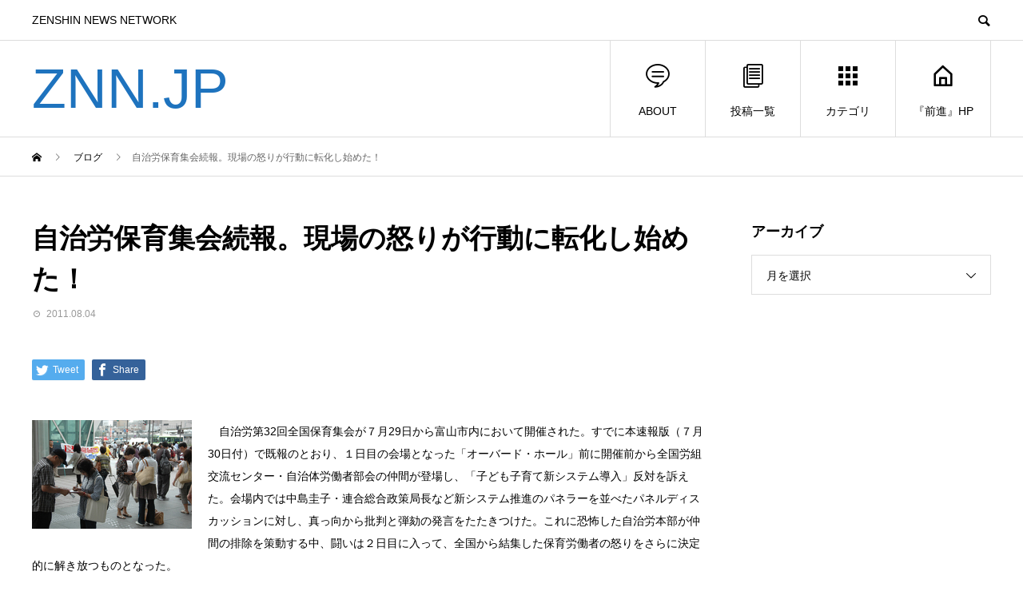

--- FILE ---
content_type: text/html; charset=UTF-8
request_url: https://znn.jp/2011/08/post-546.html
body_size: 12258
content:
<!DOCTYPE html>
<html lang="ja" prefix="og: http://ogp.me/ns#">
<head>
<meta charset="UTF-8">
<meta name="viewport" content="width=device-width">
<meta name="format-detection" content="telephone=no">
<meta name="description" content="　自治労第32回全国保育集会が７月29日から富山市内において開催された。">
<title>自治労保育集会続報。現場の怒りが行動に転化し始めた！ &#8211; ZNN.JP</title>
<link rel='dns-prefetch' href='//webfonts.xserver.jp' />
<link rel='dns-prefetch' href='//s.w.org' />
<link rel="alternate" type="application/rss+xml" title="ZNN.JP &raquo; フィード" href="https://znn.jp/feed" />
<link rel="alternate" type="application/rss+xml" title="ZNN.JP &raquo; コメントフィード" href="https://znn.jp/comments/feed" />
		<script type="text/javascript">
			window._wpemojiSettings = {"baseUrl":"https:\/\/s.w.org\/images\/core\/emoji\/11\/72x72\/","ext":".png","svgUrl":"https:\/\/s.w.org\/images\/core\/emoji\/11\/svg\/","svgExt":".svg","source":{"concatemoji":"https:\/\/znn.jp\/wp-includes\/js\/wp-emoji-release.min.js?ver=4.9.26"}};
			!function(e,a,t){var n,r,o,i=a.createElement("canvas"),p=i.getContext&&i.getContext("2d");function s(e,t){var a=String.fromCharCode;p.clearRect(0,0,i.width,i.height),p.fillText(a.apply(this,e),0,0);e=i.toDataURL();return p.clearRect(0,0,i.width,i.height),p.fillText(a.apply(this,t),0,0),e===i.toDataURL()}function c(e){var t=a.createElement("script");t.src=e,t.defer=t.type="text/javascript",a.getElementsByTagName("head")[0].appendChild(t)}for(o=Array("flag","emoji"),t.supports={everything:!0,everythingExceptFlag:!0},r=0;r<o.length;r++)t.supports[o[r]]=function(e){if(!p||!p.fillText)return!1;switch(p.textBaseline="top",p.font="600 32px Arial",e){case"flag":return s([55356,56826,55356,56819],[55356,56826,8203,55356,56819])?!1:!s([55356,57332,56128,56423,56128,56418,56128,56421,56128,56430,56128,56423,56128,56447],[55356,57332,8203,56128,56423,8203,56128,56418,8203,56128,56421,8203,56128,56430,8203,56128,56423,8203,56128,56447]);case"emoji":return!s([55358,56760,9792,65039],[55358,56760,8203,9792,65039])}return!1}(o[r]),t.supports.everything=t.supports.everything&&t.supports[o[r]],"flag"!==o[r]&&(t.supports.everythingExceptFlag=t.supports.everythingExceptFlag&&t.supports[o[r]]);t.supports.everythingExceptFlag=t.supports.everythingExceptFlag&&!t.supports.flag,t.DOMReady=!1,t.readyCallback=function(){t.DOMReady=!0},t.supports.everything||(n=function(){t.readyCallback()},a.addEventListener?(a.addEventListener("DOMContentLoaded",n,!1),e.addEventListener("load",n,!1)):(e.attachEvent("onload",n),a.attachEvent("onreadystatechange",function(){"complete"===a.readyState&&t.readyCallback()})),(n=t.source||{}).concatemoji?c(n.concatemoji):n.wpemoji&&n.twemoji&&(c(n.twemoji),c(n.wpemoji)))}(window,document,window._wpemojiSettings);
		</script>
		<style type="text/css">
img.wp-smiley,
img.emoji {
	display: inline !important;
	border: none !important;
	box-shadow: none !important;
	height: 1em !important;
	width: 1em !important;
	margin: 0 .07em !important;
	vertical-align: -0.1em !important;
	background: none !important;
	padding: 0 !important;
}
</style>
<link rel='stylesheet' id='fancybox-css'  href='https://znn.jp/wp-content/plugins/easy-fancybox/css/jquery.fancybox.min.css?ver=1.3.24' type='text/css' media='screen' />
<link rel='stylesheet' id='avant-style-css'  href='https://znn.jp/wp-content/themes/avant_tcd060/style.css?ver=1.2' type='text/css' media='all' />
<script type='text/javascript' src='https://znn.jp/wp-includes/js/jquery/jquery.js?ver=1.12.4'></script>
<script type='text/javascript' src='https://znn.jp/wp-includes/js/jquery/jquery-migrate.min.js?ver=1.4.1'></script>
<script type='text/javascript' src='//webfonts.xserver.jp/js/xserver.js?ver=1.1.0'></script>
<link rel='https://api.w.org/' href='https://znn.jp/wp-json/' />
<link rel="canonical" href="https://znn.jp/2011/08/post-546.html" />
<link rel='shortlink' href='https://znn.jp/?p=546' />
<link rel="alternate" type="application/json+oembed" href="https://znn.jp/wp-json/oembed/1.0/embed?url=https%3A%2F%2Fznn.jp%2F2011%2F08%2Fpost-546.html" />
<link rel="alternate" type="text/xml+oembed" href="https://znn.jp/wp-json/oembed/1.0/embed?url=https%3A%2F%2Fznn.jp%2F2011%2F08%2Fpost-546.html&#038;format=xml" />
<link rel="shortcut icon" href="https://znn.jp/wp-content/uploads/2019/02/db180656afc4be4f39bcae48627f7569.png">
<style>
.c-comment__form-submit:hover,.c-pw__btn:hover,.p-cb__item-btn a,.p-headline,.p-index-event__btn a,.p-nav02__item a,.p-readmore__btn,.p-pager__item span,.p-page-links a{background: #1e73be}.c-pw__btn,.p-cb__item-btn a:hover,.p-index-event__btn a:hover,.p-pagetop a:hover,.p-nav02__item a:hover,.p-readmore__btn:hover,.p-page-links > span,.p-page-links a:hover{background: #000000}.p-entry__body a{color: #dd3333}body{font-family: Verdana, "ヒラギノ角ゴ ProN W3", "Hiragino Kaku Gothic ProN", "メイリオ", Meiryo, sans-serif}.c-logo,.p-entry__header02-title,.p-entry__header02-upper-title,.p-entry__title,.p-footer-widgets__item-title,.p-headline h2,.p-headline02__title,.p-page-header__lower-title,.p-page-header__upper-title,.p-widget__title{font-family: "Segoe UI", Verdana, "游ゴシック", YuGothic, "Hiragino Kaku Gothic ProN", Meiryo, sans-serif}.p-page-header__title{transition-delay: 3s}.p-hover-effect--type1:hover img{-webkit-transform: scale(1.2);transform: scale(1.2)}.l-header__logo a{color: #1e73be;font-size: 70px}.l-header{background: #ffffff}.p-global-nav > ul > li > a{color: #000000}.p-global-nav .sub-menu a{background: #000000;color: #ffffff}.p-global-nav .sub-menu a:hover{background: #333333;color: #ffffff}.p-global-nav .menu-item-66608.current-menu-item > a,.p-global-nav .menu-item-66608 > a:hover{color: #000000}.p-global-nav .menu-item-66608.current-menu-item > a::before,.p-global-nav .menu-item-66608 > a:hover::before{background: #000000}.p-global-nav .menu-item-11132.current-menu-item > a,.p-global-nav .menu-item-11132 > a:hover{color: #000000}.p-global-nav .menu-item-11132.current-menu-item > a::before,.p-global-nav .menu-item-11132 > a:hover::before{background: #000000}.p-global-nav .menu-item-11141.current-menu-item > a,.p-global-nav .menu-item-11141 > a:hover{color: #000000}.p-global-nav .menu-item-11141.current-menu-item > a::before,.p-global-nav .menu-item-11141 > a:hover::before{background: #000000}.p-global-nav .menu-item-11152.current-menu-item > a,.p-global-nav .menu-item-11152 > a:hover{color: #000000}.p-global-nav .menu-item-11152.current-menu-item > a::before,.p-global-nav .menu-item-11152 > a:hover::before{background: #000000}.p-footer-links{background: #f3f3f3}.p-footer-widgets{background: #ffffff}.p-copyright{background: #ffffff}.p-ad-info__label{background: #000000;color: #ffffff;font-size: 11px}#site-info-widget-2 .p-info__btn{background: #000000;color: #ffffff}#site-info-widget-2 .p-info__btn:hover{background: #333333;color: #ffffff}#site-info-widget-3 .p-info__btn{background: #000000;color: #ffffff}#site-info-widget-3 .p-info__btn:hover{background: #333333;color: #ffffff}.p-page-header{background-image: url(https://znn.jp/wp-content/uploads/2019/02/e5c05f514ba4722cda8d0ed22ef13b12.png)}.p-page-header::before{background-color: #b2b200}.p-page-header__upper-title{font-size: 50px}.p-page-header__lower-title{font-size: 32px}.p-article07 a[class^="p-hover-effect--"]{border-radius: 10px}.p-event-cat--30{background: #ff8000;color: #ffffff}.p-event-cat--30:hover{background: #ff8000;color: #ffffff}.p-entry__title{font-size: 34px}.p-entry__body{font-size: 14px}@media screen and (max-width: 767px) {.p-footer-widgets,.p-social-nav{background: #ffffff}.p-entry__title{font-size: 22px}.p-entry__body{font-size: 14px}}@media screen and (max-width: 1199px) {.p-global-nav{background: rgba(0,0,0, 1)}.p-global-nav > ul > li > a,.p-global-nav a,.p-global-nav a:hover,.p-global-nav .sub-menu a,.p-global-nav .sub-menu a:hover{color: #ffffff!important}.p-global-nav .menu-item-has-children > a > .sub-menu-toggle::before{border-color: #ffffff}}@media screen and (max-width: 991px) {.p-page-header__upper{background: #b2b200}.p-page-header__lower{background-image: url(https://znn.jp/wp-content/uploads/2019/02/e5c05f514ba4722cda8d0ed22ef13b12.png)}}.c-load--type1 { border: 3px solid rgba(30, 115, 190, 0.2); border-top-color: #1e73be; }
.button-container {
  display: flex !important; /* Flexboxを強制的に適用 */
  justify-content: flex-start; /* 子要素を主軸の開始位置（左端）に揃える */
  align-items: center !important;
  gap: 20px !important; /* マージンを強制的に適用 */
}

.button {
  padding: 10px 20px;
  background-color: #007bff;
  color: #fff;
  text-decoration: none;
  border-radius: 5px;
  /* ボタンの右側にマージンを設定 */
  margin-right: 20px;
}

/* 最後のボタンにマージンをなくす */
.button:last-child {
  margin-right: 0;
}
</style>

<!-- Jetpack Open Graph Tags -->
<meta property="og:type" content="article" />
<meta property="og:title" content="自治労保育集会続報。現場の怒りが行動に転化し始めた！" />
<meta property="og:url" content="https://znn.jp/2011/08/post-546.html" />
<meta property="og:description" content="　自治労第32回全国保育集会が７月29日から富山市内において開催された。すでに本速報版（７月30日付）で既報の&hellip;" />
<meta property="article:published_time" content="2011-08-04T05:37:52+00:00" />
<meta property="article:modified_time" content="2011-08-04T05:37:52+00:00" />
<meta property="og:site_name" content="ZNN.JP" />
<meta property="og:image" content="https://znn.jp/wp-content/uploads/2019/02/cropped-ZNNlogo-2.png" />
<meta property="og:image:width" content="512" />
<meta property="og:image:height" content="512" />
<meta property="og:locale" content="ja_JP" />
<meta name="twitter:text:title" content="自治労保育集会続報。現場の怒りが行動に転化し始めた！" />
<meta name="twitter:image" content="https://znn.jp/wp-content/uploads/2019/02/cropped-ZNNlogo-2-270x270.png" />
<meta name="twitter:card" content="summary" />

<!-- End Jetpack Open Graph Tags -->
<link rel="icon" href="https://znn.jp/wp-content/uploads/2019/02/cropped-ZNNlogo-2-32x32.png" sizes="32x32" />
<link rel="icon" href="https://znn.jp/wp-content/uploads/2019/02/cropped-ZNNlogo-2-192x192.png" sizes="192x192" />
<link rel="apple-touch-icon-precomposed" href="https://znn.jp/wp-content/uploads/2019/02/cropped-ZNNlogo-2-180x180.png" />
<meta name="msapplication-TileImage" content="https://znn.jp/wp-content/uploads/2019/02/cropped-ZNNlogo-2-270x270.png" />
</head>
<body class="post-template-default single single-post postid-546 single-format-standard">
<div id="site_loader_overlay">
  <div id="site_loader_animation" class="c-load--type1">
      </div>
</div>
<header id="js-header" class="l-header">
  <div class="l-header__upper">
    <div class="l-inner">
      <p class="l-header__desc">ZENSHIN NEWS NETWORK</p>
            <button id="js-header__search" class="l-header__search"></button>
            			<form role="search" method="get" id="js-header__form" class="l-header__form" action="https://znn.jp/">
		    <input class="l-header__form-input" type="text" value="" name="s">
			</form>
          </div>
  </div>
  <div class="l-header__lower l-inner">
    <div class="l-header__logo c-logo">
			      <a href="https://znn.jp/">ZNN.JP</a>
          </div>
    <a href="#" id="js-menu-btn" class="p-menu-btn c-menu-btn"></a>
    <nav id="js-global-nav" class="p-global-nav">
      <ul>
        <li class="p-global-nav__form-wrapper">
          					<form class="p-global-nav__form" action="https://znn.jp/" method="get">
            <input class="p-global-nav__form-input" type="text" value="" name="s">
            <input type="submit" value="&#xe915;" class="p-global-nav__form-submit">
          </form>
                  </li>
        <li id="menu-item-66608" class="menu-item menu-item-type-custom menu-item-object-custom menu-item-66608"><a href="https://znn.jp/2019/03/post-15645.html"><span class="p-global-nav__item-icon p-icon p-icon--special"></span>ABOUT<span class="p-global-nav__toggle"></span></a></li>
<li id="menu-item-11132" class="menu-item menu-item-type-post_type menu-item-object-page current_page_parent menu-item-11132"><a href="https://znn.jp/post"><span class="p-global-nav__item-icon p-icon p-icon--blog"></span>投稿一覧<span class="p-global-nav__toggle"></span></a></li>
<li id="menu-item-11141" class="menu-item menu-item-type-custom menu-item-object-custom menu-item-has-children menu-item-11141"><a href="https://zentest.info/"><span class="p-global-nav__item-icon p-icon p-icon--apps2"></span>カテゴリ<span class="p-global-nav__toggle"></span></a>
<ul class="sub-menu">
	<li id="menu-item-58439" class="menu-item menu-item-type-taxonomy menu-item-object-category menu-item-58439"><a href="https://znn.jp/category/%e4%b8%bb%e5%bc%b5">主張<span class="p-global-nav__toggle"></span></a></li>
	<li id="menu-item-11142" class="menu-item menu-item-type-taxonomy menu-item-object-category menu-item-11142"><a href="https://znn.jp/category/%e9%97%98%e4%ba%89%e8%a8%98%e4%ba%8b">闘争記事<span class="p-global-nav__toggle"></span></a></li>
	<li id="menu-item-58440" class="menu-item menu-item-type-taxonomy menu-item-object-category menu-item-58440"><a href="https://znn.jp/category/%e5%9b%bd%e9%9a%9b%e9%80%a3%e5%b8%af">国際連帯<span class="p-global-nav__toggle"></span></a></li>
	<li id="menu-item-11143" class="menu-item menu-item-type-taxonomy menu-item-object-category menu-item-11143"><a href="https://znn.jp/category/%e5%8a%b4%e5%83%8d%e9%81%8b%e5%8b%95">労働運動<span class="p-global-nav__toggle"></span></a></li>
	<li id="menu-item-11144" class="menu-item menu-item-type-taxonomy menu-item-object-category menu-item-11144"><a href="https://znn.jp/category/%e4%b8%96%e7%95%8c%e3%81%ae%e9%97%98%e3%81%84">世界の闘い<span class="p-global-nav__toggle"></span></a></li>
	<li id="menu-item-11145" class="menu-item menu-item-type-taxonomy menu-item-object-category menu-item-11145"><a href="https://znn.jp/category/%e5%9b%bd%e9%89%84">国鉄<span class="p-global-nav__toggle"></span></a></li>
	<li id="menu-item-11146" class="menu-item menu-item-type-taxonomy menu-item-object-category menu-item-11146"><a href="https://znn.jp/category/%e5%8f%8d%e5%8e%9f%e7%99%ba%e3%83%bb%e5%8f%8d%e6%a0%b8">反原発・反核<span class="p-global-nav__toggle"></span></a></li>
	<li id="menu-item-63941" class="menu-item menu-item-type-taxonomy menu-item-object-category menu-item-63941"><a href="https://znn.jp/category/%e6%b0%91%e9%96%93%e3%83%bb%e5%90%88%e5%90%8c%e5%8a%b4%e7%b5%84">民間・合同労組<span class="p-global-nav__toggle"></span></a></li>
	<li id="menu-item-11147" class="menu-item menu-item-type-taxonomy menu-item-object-category menu-item-11147"><a href="https://znn.jp/category/%e5%bc%be%e5%9c%a7%e3%81%a8%e3%81%ae%e9%97%98%e3%81%84">弾圧との闘い<span class="p-global-nav__toggle"></span></a></li>
	<li id="menu-item-11148" class="menu-item menu-item-type-taxonomy menu-item-object-category menu-item-11148"><a href="https://znn.jp/category/%e5%ad%a6%e7%94%9f%e9%81%8b%e5%8b%95">学生運動<span class="p-global-nav__toggle"></span></a></li>
	<li id="menu-item-11149" class="menu-item menu-item-type-taxonomy menu-item-object-category menu-item-11149"><a href="https://znn.jp/category/%e4%b8%89%e9%87%8c%e5%a1%9a">三里塚<span class="p-global-nav__toggle"></span></a></li>
	<li id="menu-item-11150" class="menu-item menu-item-type-taxonomy menu-item-object-category menu-item-11150"><a href="https://znn.jp/category/%e3%81%8a%e7%9f%a5%e3%82%89%e3%81%9b">お知らせ<span class="p-global-nav__toggle"></span></a></li>
	<li id="menu-item-251756" class="menu-item menu-item-type-taxonomy menu-item-object-category menu-item-251756"><a href="https://znn.jp/category/%e5%a4%a7%e5%9d%82%e6%ad%a3%e6%98%8e%e5%90%8c%e5%bf%97">大坂正明同志<span class="p-global-nav__toggle"></span></a></li>
	<li id="menu-item-251758" class="menu-item menu-item-type-taxonomy menu-item-object-category menu-item-251758"><a href="https://znn.jp/category/%e6%88%a6%e4%ba%89%e3%83%bb%e6%94%b9%e6%86%b2%e9%98%bb%e6%ad%a2">戦争・改憲阻止<span class="p-global-nav__toggle"></span></a></li>
	<li id="menu-item-251757" class="menu-item menu-item-type-taxonomy menu-item-object-category menu-item-251757"><a href="https://znn.jp/category/%e5%ae%89%e4%bf%9d%e3%83%bb%e6%b2%96%e7%b8%84">安保・沖縄<span class="p-global-nav__toggle"></span></a></li>
	<li id="menu-item-251755" class="menu-item menu-item-type-taxonomy menu-item-object-category menu-item-251755"><a href="https://znn.jp/category/%e5%8c%bb%e7%99%82%e7%a6%8f%e7%a5%89">医療福祉<span class="p-global-nav__toggle"></span></a></li>
	<li id="menu-item-11151" class="menu-item menu-item-type-taxonomy menu-item-object-category menu-item-11151"><a href="https://znn.jp/category/%e6%9c%aa%e5%88%86%e9%a1%9e">未分類<span class="p-global-nav__toggle"></span></a></li>
	<li id="menu-item-389124" class="menu-item menu-item-type-taxonomy menu-item-object-category menu-item-389124"><a href="https://znn.jp/category/english">English<span class="p-global-nav__toggle"></span></a></li>
</ul>
</li>
<li id="menu-item-11152" class="menu-item menu-item-type-custom menu-item-object-custom menu-item-11152"><a href="http://www.zenshin.org/zh/"><span class="p-global-nav__item-icon p-icon p-icon--home"></span>『前進』HP<span class="p-global-nav__toggle"></span></a></li>
      </ul>
    </nav>
  </div>
</header>
<main class="l-main">
  <div class="p-breadcrumb c-breadcrumb">
<ol class="p-breadcrumb__inner l-inner" itemscope="" itemtype="http://schema.org/BreadcrumbList">
<li class="p-breadcrumb__item c-breadcrumb__item c-breadcrumb__item--home" itemprop="itemListElement" itemscope="" itemtype="http://schema.org/ListItem">
<a href="https://znn.jp/" itemscope="" itemtype="http://schema.org/Thing" itemprop="item">
<span itemprop="name">HOME</span>
</a>
<meta itemprop="position" content="1">
</li>
<li class="p-breadcrumb__item c-breadcrumb__item" itemprop="itemListElement" itemscope="" itemtype="http://schema.org/ListItem">
<a href="https://znn.jp/post" itemscope="" itemtype="http://schema.org/Thing" itemprop="item">
<span itemprop="name">ブログ</span>
</a>
<meta itemprop="position" content="2">
</li>
<li class="p-breadcrumb__item c-breadcrumb__item">自治労保育集会続報。現場の怒りが行動に転化し始めた！</li>
</ol>
</div>
  <div class="l-contents l-inner">
    <div class="l-primary">
      			<article class="p-entry">
			  <header class="p-entry__header">
					<h1 class="p-entry__title">自治労保育集会続報。現場の怒りが行動に転化し始めた！</h1>
										<div class="p-entry__meta">
						<time class="p-entry__date" datetime="2011-08-04">2011.08.04</time>					</div>
									</header>
        			<ul class="p-entry__share c-share u-clearfix c-share--sm c-share--color">
				<li class="c-share__btn c-share__btn--twitter">
			    <a href="http://twitter.com/share?text=%E8%87%AA%E6%B2%BB%E5%8A%B4%E4%BF%9D%E8%82%B2%E9%9B%86%E4%BC%9A%E7%B6%9A%E5%A0%B1%E3%80%82%E7%8F%BE%E5%A0%B4%E3%81%AE%E6%80%92%E3%82%8A%E3%81%8C%E8%A1%8C%E5%8B%95%E3%81%AB%E8%BB%A2%E5%8C%96%E3%81%97%E5%A7%8B%E3%82%81%E3%81%9F%EF%BC%81&url=https%3A%2F%2Fznn.jp%2F2011%2F08%2Fpost-546.html&via=&tw_p=tweetbutton&related="  onclick="javascript:window.open(this.href, '', 'menubar=no,toolbar=no,resizable=yes,scrollbars=yes,height=400,width=600');return false;">
			     	<i class="c-share__icn c-share__icn--twitter"></i>
			      <span class="c-share__title">Tweet</span>
			   	</a>
			   </li>
			    <li class="c-share__btn c-share__btn--facebook">
			    	<a href="//www.facebook.com/sharer/sharer.php?u=https://znn.jp/2011/08/post-546.html&amp;t=%E8%87%AA%E6%B2%BB%E5%8A%B4%E4%BF%9D%E8%82%B2%E9%9B%86%E4%BC%9A%E7%B6%9A%E5%A0%B1%E3%80%82%E7%8F%BE%E5%A0%B4%E3%81%AE%E6%80%92%E3%82%8A%E3%81%8C%E8%A1%8C%E5%8B%95%E3%81%AB%E8%BB%A2%E5%8C%96%E3%81%97%E5%A7%8B%E3%82%81%E3%81%9F%EF%BC%81" rel="nofollow" target="_blank">
			      	<i class="c-share__icn c-share__icn--facebook"></i>
			        <span class="c-share__title">Share</span>
			      </a>
			    </li>
			</ul>
								<div class="p-entry__body">
					<p>
<a class="highslide" href="https://znn.jp/wp-content/uploads/old-photos/s20110804b-1.jpg" onclick="return hs.expand(this)"><img alt="s20110804b-1.jpg" class="mt-image-left" height="136" src="https://znn.jp/wp-content/uploads/2018/11/s20110804b-1-thumb-200x136-5129.jpg" style="margin: 0px 20px 20px 0px; float: left" width="200" /></a>　自治労第32回全国保育集会が７月29日から富山市内において開催された。すでに本速報版（７月30日付）で既報のとおり、１日目の会場となった「オーバード・ホール」前に開催前から全国労組交流センター・自治体労働者部会の仲間が登場し、「子ども子育て新システム導入」反対を訴えた。会場内では中島圭子・連合総合政策局長など新システム推進のパネラーを並べたパネルディスカッションに対し、真っ向から批判と弾劾の発言をたたきつけた。これに恐怖した自治労本部が仲間の排除を策動する中、闘いは２日目に入って、全国から結集した保育労働者の怒りをさらに決定的に解き放つものとなった。<span style="display: none">&nbsp;</span></p>
<p><span id="more-546"></span></p>
<p>
<a class="highslide" href="https://znn.jp/wp-content/uploads/old-photos/s20110804b-2.jpg" onclick="return hs.expand(this)"><img alt="s20110804b-2.jpg" class="mt-image-left" height="137" src="https://znn.jp/wp-content/uploads/2018/11/s20110804b-2-thumb-200x137-5130.jpg" style="margin: 0px 20px 20px 0px; float: left" width="200" /></a>　１日目の闘いで、保育労働者に新システムの正体を隠したまま、クーデター的に推進しようとした自治労本部の思惑はぶっとばされた。閉会後、自治労本部、大阪府本部、豊中市職の役員は、発言した仲間に対し「あんたは組合としての参加を認められていない。金を返すから参加せんといてくれ」と言い、「ここは議論の場じゃないのか。組合員の反対派を排除しての集会はおかしい」と激しく応戦。ロビーは騒然となった。<br />
　２日目は分科会に分かれての討論となった。２日目の朝、保育制度改革の分科会と食育の分科会の会場前で新システム反対の署名取りを行った。署名隊の手が空くことがまったくないほど、労働者が次々と署名した。終始、会場前で討論の輪ができた。その討論の中で、昨日の応酬を参加者がいかに固唾を飲み真剣に聞いていたかが劇的にわかった。それはさらに現場の保育労働者の具体的行動として現れた。参加する分科会を、「新システム」が焦点となる「保育制度改革」の分科会に変更する人が続出したのだ。<br />
　入口では、自治労本部社会福祉評議会副議長（豊中市職）の今井小百合が直々に参加者をチェック。会場にはまだ入れるのにもかかわらず、「分科会の変更はできない」と、やってきた参加者を他の分科会へと追い払った。本部はただひたすら、参加者がわれわれに合流して全体が新システム反対になってしまうことを恐怖したのだ。しかし、保育労働者の怒りはすでに解き放たれ、怒りは噴出した。朝、会場前で、「今日は絶対頑張って発言する」と言っていた青年保育労働者をはじめ、現場の怒り・疑問・不安の発言は後を絶たず続いた。保育労働者の解雇問題についても自治労本部は「しばらくはない」と闘争を組む気などまったくないことを回答し、現場の怒りは頂点に。最後は何も決めることができないまま、「ちゃんと話し合え」というやじが飛び交う中で閉会を強行した。<br />
　今回の全国保育集会はアメリカのデフォルト危機のただ中で開催された。アメリカ国家財政の危機とは、アメリカがギリシャやエジプトになるということだ。まさに、公務員労働者のクビ切りは革命に直結している。だからこそ自治労本部は自分たちが現場の労働者に打倒される危機に恐れおののき、国家・資本の手先となって道州制・公務員360万人解雇攻撃、新システムを推進しようとしているのだ。いよいよ次は、８月24日からの自治労長野大会が焦点となった。団結して闘えば必ず粉砕できる。全国の保育・幼稚園労働者は自治労大会へ、ともに決起しよう。（ＫＮ）<span style="display: none">&nbsp;</span></p>
        </div>
        			<ul class="p-entry__share c-share u-clearfix c-share--sm c-share--color">
				<li class="c-share__btn c-share__btn--twitter">
			    <a href="http://twitter.com/share?text=%E8%87%AA%E6%B2%BB%E5%8A%B4%E4%BF%9D%E8%82%B2%E9%9B%86%E4%BC%9A%E7%B6%9A%E5%A0%B1%E3%80%82%E7%8F%BE%E5%A0%B4%E3%81%AE%E6%80%92%E3%82%8A%E3%81%8C%E8%A1%8C%E5%8B%95%E3%81%AB%E8%BB%A2%E5%8C%96%E3%81%97%E5%A7%8B%E3%82%81%E3%81%9F%EF%BC%81&url=https%3A%2F%2Fznn.jp%2F2011%2F08%2Fpost-546.html&via=&tw_p=tweetbutton&related="  onclick="javascript:window.open(this.href, '', 'menubar=no,toolbar=no,resizable=yes,scrollbars=yes,height=400,width=600');return false;">
			     	<i class="c-share__icn c-share__icn--twitter"></i>
			      <span class="c-share__title">Tweet</span>
			   	</a>
			   </li>
			</ul>
								<ul class="p-entry__meta-box c-meta-box u-clearfix">
					<li class="c-meta-box__item c-meta-box__item--comment">コメント: <a href="#comment_headline">0</a></li>				</ul>
				      </article>
      						<ul class="p-nav01 c-nav01 u-clearfix">
				<li class="p-nav01__item--prev p-nav01__item c-nav01__item c-nav01__item--prev"><a href="https://znn.jp/2011/08/post-545.html" data-prev="前の記事"><span>杭州・上海でタクシー労働者がストライキ</span></a></li>
				<li class="p-nav01__item--next p-nav01__item c-nav01__item c-nav01__item--next"><a href="https://znn.jp/2011/08/post-547.html" data-next="次の記事"><span>「歴史の真実にフタをするな！」動労千葉鉄建公団訴訟の結審強行...</span></a></li>
			</ul>
      			<div class="c-comment">
	<ul id="js-comment__tab" class="c-comment__tab u-clearfix">
		  	<li class="c-comment__tab-item is-active"><p>コメント ( 0 )</p></li>
    <li class="c-comment__tab-item"><p>トラックバックは利用できません。</p></li>
			</ul>
  <div id="js-comment-area">
  	<ol id="comments" class="c-comment__list">
						<li class="c-comment__list-item">
      	<div class="c-comment__item-body"><p>この記事へのコメントはありません。</p></div>
      </li>
					</ol>
	</div>
	</div>
						<section>
        <div class="p-headline">
          <h2>関連記事</h2>
        </div>
				<div class="p-entry__related">
				        <article class="p-entry__related-item p-article08">
          <a href="https://znn.jp/2022/06/post-194338.html" class="p-hover-effect--type1">
            <div class="p-article08__img">
              <img width="450" height="450" src="https://znn.jp/wp-content/uploads/2022/06/20220630-d-1-450x450.jpg" class="attachment-size1 size-size1 wp-post-image" alt="" srcset="https://znn.jp/wp-content/uploads/2022/06/20220630-d-1-450x450.jpg 450w, https://znn.jp/wp-content/uploads/2022/06/20220630-d-1-150x150.jpg 150w, https://znn.jp/wp-content/uploads/2022/06/20220630-d-1-300x300.jpg 300w, https://znn.jp/wp-content/uploads/2022/06/20220630-d-1-180x180.jpg 180w, https://znn.jp/wp-content/uploads/2022/06/20220630-d-1-440x440.jpg 440w, https://znn.jp/wp-content/uploads/2022/06/20220630-d-1-120x120.jpg 120w" sizes="(max-width: 450px) 100vw, 450px" />            </div>
            <h3 class="p-article08__title">「あきらめず闘い続ける」　松沢病院前で学習＆交流会</h3>
          </a>
        </article>
				        <article class="p-entry__related-item p-article08">
          <a href="https://znn.jp/2014/08/post-1748.html" class="p-hover-effect--type1">
            <div class="p-article08__img">
              <img width="200" height="150" src="https://znn.jp/wp-content/uploads/2019/03/20140831a-1-thumb-200x150-14030.jpg" class="attachment-size1 size-size1 wp-post-image" alt="" />            </div>
            <h3 class="p-article08__title">８・２８～２９自治労別府大会情宣　大会全体を揺るがし国鉄...</h3>
          </a>
        </article>
				        <article class="p-entry__related-item p-article08">
          <a href="https://znn.jp/2023/09/post-310709.html" class="p-hover-effect--type1">
            <div class="p-article08__img">
              <img width="300" height="214" src="https://znn.jp/wp-content/uploads/2023/09/20230904c-1-300x214-1.jpg" class="attachment-size1 size-size1 wp-post-image" alt="" />            </div>
            <h3 class="p-article08__title">自治労函館大会 戦争翼賛の連合路線と決別を</h3>
          </a>
        </article>
				        <article class="p-entry__related-item p-article08">
          <a href="https://znn.jp/2017/11/post-3134.html" class="p-hover-effect--type1">
            <div class="p-article08__img">
              <img width="200" height="182" src="https://znn.jp/wp-content/uploads/2019/03/20171102c-1-thumb-200xauto-18206.jpg" class="attachment-size1 size-size1 wp-post-image" alt="" />            </div>
            <h3 class="p-article08__title">都労連秋闘　評価制度に怒り</h3>
          </a>
        </article>
				        <article class="p-entry__related-item p-article08">
          <a href="https://znn.jp/2023/04/post-271481.html" class="p-hover-effect--type1">
            <div class="p-article08__img">
              <img width="450" height="450" src="https://znn.jp/wp-content/uploads/2023/04/20230427b-1-450x450.jpg" class="attachment-size1 size-size1 wp-post-image" alt="" srcset="https://znn.jp/wp-content/uploads/2023/04/20230427b-1-450x450.jpg 450w, https://znn.jp/wp-content/uploads/2023/04/20230427b-1-150x150.jpg 150w, https://znn.jp/wp-content/uploads/2023/04/20230427b-1-300x300.jpg 300w, https://znn.jp/wp-content/uploads/2023/04/20230427b-1-180x180.jpg 180w, https://znn.jp/wp-content/uploads/2023/04/20230427b-1-440x440.jpg 440w, https://znn.jp/wp-content/uploads/2023/04/20230427b-1-120x120.jpg 120w" sizes="(max-width: 450px) 100vw, 450px" />            </div>
            <h3 class="p-article08__title">反戦貫きほらぐち勝利</h3>
          </a>
        </article>
				        <article class="p-entry__related-item p-article08">
          <a href="https://znn.jp/2019/11/post-17088.html" class="p-hover-effect--type1">
            <div class="p-article08__img">
              <img width="450" height="450" src="https://znn.jp/wp-content/uploads/2019/11/20191125a-1-450x450.jpg" class="attachment-size1 size-size1 wp-post-image" alt="" srcset="https://znn.jp/wp-content/uploads/2019/11/20191125a-1-450x450.jpg 450w, https://znn.jp/wp-content/uploads/2019/11/20191125a-1-150x150.jpg 150w, https://znn.jp/wp-content/uploads/2019/11/20191125a-1-300x300.jpg 300w, https://znn.jp/wp-content/uploads/2019/11/20191125a-1-180x180.jpg 180w, https://znn.jp/wp-content/uploads/2019/11/20191125a-1-440x440.jpg 440w, https://znn.jp/wp-content/uploads/2019/11/20191125a-1-120x120.jpg 120w" sizes="(max-width: 450px) 100vw, 450px" />            </div>
            <h3 class="p-article08__title">区職員への賃下げ許さない　杉並区議会　洞口区議が区長を追...</h3>
          </a>
        </article>
				       	</div>
			</section>
			    </div><!-- /.l-primary -->
    <div class="l-secondary">
<div class="p-widget tcdw_archive_list_widget" id="tcdw_archive_list_widget-3">
<h2 class="p-widget__title">アーカイブ</h2>		<div class="p-dropdown">
			<div class="p-dropdown__title">月を選択</div>
			<ul class="p-dropdown__list">
					<li><a href='https://znn.jp/date/2026/01'>2026年1月</a></li>
	<li><a href='https://znn.jp/date/2025/12'>2025年12月</a></li>
	<li><a href='https://znn.jp/date/2025/11'>2025年11月</a></li>
	<li><a href='https://znn.jp/date/2025/10'>2025年10月</a></li>
	<li><a href='https://znn.jp/date/2025/09'>2025年9月</a></li>
	<li><a href='https://znn.jp/date/2025/08'>2025年8月</a></li>
	<li><a href='https://znn.jp/date/2025/07'>2025年7月</a></li>
	<li><a href='https://znn.jp/date/2025/06'>2025年6月</a></li>
	<li><a href='https://znn.jp/date/2025/05'>2025年5月</a></li>
	<li><a href='https://znn.jp/date/2025/04'>2025年4月</a></li>
	<li><a href='https://znn.jp/date/2025/03'>2025年3月</a></li>
	<li><a href='https://znn.jp/date/2025/02'>2025年2月</a></li>
	<li><a href='https://znn.jp/date/2025/01'>2025年1月</a></li>
	<li><a href='https://znn.jp/date/2024/12'>2024年12月</a></li>
	<li><a href='https://znn.jp/date/2024/11'>2024年11月</a></li>
	<li><a href='https://znn.jp/date/2024/10'>2024年10月</a></li>
	<li><a href='https://znn.jp/date/2024/09'>2024年9月</a></li>
	<li><a href='https://znn.jp/date/2024/08'>2024年8月</a></li>
	<li><a href='https://znn.jp/date/2024/07'>2024年7月</a></li>
	<li><a href='https://znn.jp/date/2024/06'>2024年6月</a></li>
	<li><a href='https://znn.jp/date/2024/05'>2024年5月</a></li>
	<li><a href='https://znn.jp/date/2024/04'>2024年4月</a></li>
	<li><a href='https://znn.jp/date/2024/03'>2024年3月</a></li>
	<li><a href='https://znn.jp/date/2024/02'>2024年2月</a></li>
	<li><a href='https://znn.jp/date/2024/01'>2024年1月</a></li>
	<li><a href='https://znn.jp/date/2023/12'>2023年12月</a></li>
	<li><a href='https://znn.jp/date/2023/11'>2023年11月</a></li>
	<li><a href='https://znn.jp/date/2023/10'>2023年10月</a></li>
	<li><a href='https://znn.jp/date/2023/09'>2023年9月</a></li>
	<li><a href='https://znn.jp/date/2023/08'>2023年8月</a></li>
	<li><a href='https://znn.jp/date/2023/07'>2023年7月</a></li>
	<li><a href='https://znn.jp/date/2023/06'>2023年6月</a></li>
	<li><a href='https://znn.jp/date/2023/05'>2023年5月</a></li>
	<li><a href='https://znn.jp/date/2023/04'>2023年4月</a></li>
	<li><a href='https://znn.jp/date/2023/03'>2023年3月</a></li>
	<li><a href='https://znn.jp/date/2023/02'>2023年2月</a></li>
	<li><a href='https://znn.jp/date/2023/01'>2023年1月</a></li>
	<li><a href='https://znn.jp/date/2022/12'>2022年12月</a></li>
	<li><a href='https://znn.jp/date/2022/11'>2022年11月</a></li>
	<li><a href='https://znn.jp/date/2022/10'>2022年10月</a></li>
	<li><a href='https://znn.jp/date/2022/09'>2022年9月</a></li>
	<li><a href='https://znn.jp/date/2022/08'>2022年8月</a></li>
	<li><a href='https://znn.jp/date/2022/07'>2022年7月</a></li>
	<li><a href='https://znn.jp/date/2022/06'>2022年6月</a></li>
	<li><a href='https://znn.jp/date/2022/05'>2022年5月</a></li>
	<li><a href='https://znn.jp/date/2022/04'>2022年4月</a></li>
	<li><a href='https://znn.jp/date/2022/03'>2022年3月</a></li>
	<li><a href='https://znn.jp/date/2022/02'>2022年2月</a></li>
	<li><a href='https://znn.jp/date/2022/01'>2022年1月</a></li>
	<li><a href='https://znn.jp/date/2021/12'>2021年12月</a></li>
	<li><a href='https://znn.jp/date/2021/11'>2021年11月</a></li>
	<li><a href='https://znn.jp/date/2021/10'>2021年10月</a></li>
	<li><a href='https://znn.jp/date/2021/09'>2021年9月</a></li>
	<li><a href='https://znn.jp/date/2021/08'>2021年8月</a></li>
	<li><a href='https://znn.jp/date/2021/07'>2021年7月</a></li>
	<li><a href='https://znn.jp/date/2021/06'>2021年6月</a></li>
	<li><a href='https://znn.jp/date/2021/05'>2021年5月</a></li>
	<li><a href='https://znn.jp/date/2021/04'>2021年4月</a></li>
	<li><a href='https://znn.jp/date/2021/03'>2021年3月</a></li>
	<li><a href='https://znn.jp/date/2021/02'>2021年2月</a></li>
	<li><a href='https://znn.jp/date/2021/01'>2021年1月</a></li>
	<li><a href='https://znn.jp/date/2020/12'>2020年12月</a></li>
	<li><a href='https://znn.jp/date/2020/11'>2020年11月</a></li>
	<li><a href='https://znn.jp/date/2020/10'>2020年10月</a></li>
	<li><a href='https://znn.jp/date/2020/09'>2020年9月</a></li>
	<li><a href='https://znn.jp/date/2020/08'>2020年8月</a></li>
	<li><a href='https://znn.jp/date/2020/07'>2020年7月</a></li>
	<li><a href='https://znn.jp/date/2020/06'>2020年6月</a></li>
	<li><a href='https://znn.jp/date/2020/05'>2020年5月</a></li>
	<li><a href='https://znn.jp/date/2020/04'>2020年4月</a></li>
	<li><a href='https://znn.jp/date/2020/03'>2020年3月</a></li>
	<li><a href='https://znn.jp/date/2020/02'>2020年2月</a></li>
	<li><a href='https://znn.jp/date/2020/01'>2020年1月</a></li>
	<li><a href='https://znn.jp/date/2019/12'>2019年12月</a></li>
	<li><a href='https://znn.jp/date/2019/11'>2019年11月</a></li>
	<li><a href='https://znn.jp/date/2019/10'>2019年10月</a></li>
	<li><a href='https://znn.jp/date/2019/09'>2019年9月</a></li>
	<li><a href='https://znn.jp/date/2019/08'>2019年8月</a></li>
	<li><a href='https://znn.jp/date/2019/07'>2019年7月</a></li>
	<li><a href='https://znn.jp/date/2019/06'>2019年6月</a></li>
	<li><a href='https://znn.jp/date/2019/05'>2019年5月</a></li>
	<li><a href='https://znn.jp/date/2019/04'>2019年4月</a></li>
	<li><a href='https://znn.jp/date/2019/03'>2019年3月</a></li>
	<li><a href='https://znn.jp/date/2019/02'>2019年2月</a></li>
	<li><a href='https://znn.jp/date/2019/01'>2019年1月</a></li>
	<li><a href='https://znn.jp/date/2018/12'>2018年12月</a></li>
	<li><a href='https://znn.jp/date/2018/11'>2018年11月</a></li>
	<li><a href='https://znn.jp/date/2018/10'>2018年10月</a></li>
	<li><a href='https://znn.jp/date/2018/09'>2018年9月</a></li>
	<li><a href='https://znn.jp/date/2018/08'>2018年8月</a></li>
	<li><a href='https://znn.jp/date/2018/07'>2018年7月</a></li>
	<li><a href='https://znn.jp/date/2018/06'>2018年6月</a></li>
	<li><a href='https://znn.jp/date/2018/05'>2018年5月</a></li>
	<li><a href='https://znn.jp/date/2018/04'>2018年4月</a></li>
	<li><a href='https://znn.jp/date/2018/03'>2018年3月</a></li>
	<li><a href='https://znn.jp/date/2018/02'>2018年2月</a></li>
	<li><a href='https://znn.jp/date/2018/01'>2018年1月</a></li>
	<li><a href='https://znn.jp/date/2017/12'>2017年12月</a></li>
	<li><a href='https://znn.jp/date/2017/11'>2017年11月</a></li>
	<li><a href='https://znn.jp/date/2017/10'>2017年10月</a></li>
	<li><a href='https://znn.jp/date/2017/09'>2017年9月</a></li>
	<li><a href='https://znn.jp/date/2017/08'>2017年8月</a></li>
	<li><a href='https://znn.jp/date/2017/07'>2017年7月</a></li>
	<li><a href='https://znn.jp/date/2017/06'>2017年6月</a></li>
	<li><a href='https://znn.jp/date/2017/05'>2017年5月</a></li>
	<li><a href='https://znn.jp/date/2017/04'>2017年4月</a></li>
	<li><a href='https://znn.jp/date/2017/03'>2017年3月</a></li>
	<li><a href='https://znn.jp/date/2017/02'>2017年2月</a></li>
	<li><a href='https://znn.jp/date/2017/01'>2017年1月</a></li>
	<li><a href='https://znn.jp/date/2016/12'>2016年12月</a></li>
	<li><a href='https://znn.jp/date/2016/11'>2016年11月</a></li>
	<li><a href='https://znn.jp/date/2016/10'>2016年10月</a></li>
	<li><a href='https://znn.jp/date/2016/09'>2016年9月</a></li>
	<li><a href='https://znn.jp/date/2016/08'>2016年8月</a></li>
	<li><a href='https://znn.jp/date/2016/07'>2016年7月</a></li>
	<li><a href='https://znn.jp/date/2016/06'>2016年6月</a></li>
	<li><a href='https://znn.jp/date/2016/05'>2016年5月</a></li>
	<li><a href='https://znn.jp/date/2016/04'>2016年4月</a></li>
	<li><a href='https://znn.jp/date/2016/03'>2016年3月</a></li>
	<li><a href='https://znn.jp/date/2016/02'>2016年2月</a></li>
	<li><a href='https://znn.jp/date/2016/01'>2016年1月</a></li>
	<li><a href='https://znn.jp/date/2015/12'>2015年12月</a></li>
	<li><a href='https://znn.jp/date/2015/11'>2015年11月</a></li>
	<li><a href='https://znn.jp/date/2015/10'>2015年10月</a></li>
	<li><a href='https://znn.jp/date/2015/09'>2015年9月</a></li>
	<li><a href='https://znn.jp/date/2015/08'>2015年8月</a></li>
	<li><a href='https://znn.jp/date/2015/07'>2015年7月</a></li>
	<li><a href='https://znn.jp/date/2015/06'>2015年6月</a></li>
	<li><a href='https://znn.jp/date/2015/05'>2015年5月</a></li>
	<li><a href='https://znn.jp/date/2015/04'>2015年4月</a></li>
	<li><a href='https://znn.jp/date/2015/03'>2015年3月</a></li>
	<li><a href='https://znn.jp/date/2015/02'>2015年2月</a></li>
	<li><a href='https://znn.jp/date/2015/01'>2015年1月</a></li>
	<li><a href='https://znn.jp/date/2014/12'>2014年12月</a></li>
	<li><a href='https://znn.jp/date/2014/11'>2014年11月</a></li>
	<li><a href='https://znn.jp/date/2014/10'>2014年10月</a></li>
	<li><a href='https://znn.jp/date/2014/09'>2014年9月</a></li>
	<li><a href='https://znn.jp/date/2014/08'>2014年8月</a></li>
	<li><a href='https://znn.jp/date/2014/07'>2014年7月</a></li>
	<li><a href='https://znn.jp/date/2014/06'>2014年6月</a></li>
	<li><a href='https://znn.jp/date/2014/05'>2014年5月</a></li>
	<li><a href='https://znn.jp/date/2014/04'>2014年4月</a></li>
	<li><a href='https://znn.jp/date/2014/03'>2014年3月</a></li>
	<li><a href='https://znn.jp/date/2014/02'>2014年2月</a></li>
	<li><a href='https://znn.jp/date/2014/01'>2014年1月</a></li>
	<li><a href='https://znn.jp/date/2013/12'>2013年12月</a></li>
	<li><a href='https://znn.jp/date/2013/11'>2013年11月</a></li>
	<li><a href='https://znn.jp/date/2013/10'>2013年10月</a></li>
	<li><a href='https://znn.jp/date/2013/09'>2013年9月</a></li>
	<li><a href='https://znn.jp/date/2013/08'>2013年8月</a></li>
	<li><a href='https://znn.jp/date/2013/07'>2013年7月</a></li>
	<li><a href='https://znn.jp/date/2013/06'>2013年6月</a></li>
	<li><a href='https://znn.jp/date/2013/05'>2013年5月</a></li>
	<li><a href='https://znn.jp/date/2013/04'>2013年4月</a></li>
	<li><a href='https://znn.jp/date/2013/03'>2013年3月</a></li>
	<li><a href='https://znn.jp/date/2013/02'>2013年2月</a></li>
	<li><a href='https://znn.jp/date/2013/01'>2013年1月</a></li>
	<li><a href='https://znn.jp/date/2012/12'>2012年12月</a></li>
	<li><a href='https://znn.jp/date/2012/11'>2012年11月</a></li>
	<li><a href='https://znn.jp/date/2012/10'>2012年10月</a></li>
	<li><a href='https://znn.jp/date/2012/09'>2012年9月</a></li>
	<li><a href='https://znn.jp/date/2012/08'>2012年8月</a></li>
	<li><a href='https://znn.jp/date/2012/07'>2012年7月</a></li>
	<li><a href='https://znn.jp/date/2012/06'>2012年6月</a></li>
	<li><a href='https://znn.jp/date/2012/05'>2012年5月</a></li>
	<li><a href='https://znn.jp/date/2012/04'>2012年4月</a></li>
	<li><a href='https://znn.jp/date/2012/03'>2012年3月</a></li>
	<li><a href='https://znn.jp/date/2012/02'>2012年2月</a></li>
	<li><a href='https://znn.jp/date/2012/01'>2012年1月</a></li>
	<li><a href='https://znn.jp/date/2011/12'>2011年12月</a></li>
	<li><a href='https://znn.jp/date/2011/11'>2011年11月</a></li>
	<li><a href='https://znn.jp/date/2011/10'>2011年10月</a></li>
	<li><a href='https://znn.jp/date/2011/09'>2011年9月</a></li>
	<li><a href='https://znn.jp/date/2011/08'>2011年8月</a></li>
	<li><a href='https://znn.jp/date/2011/07'>2011年7月</a></li>
	<li><a href='https://znn.jp/date/2011/06'>2011年6月</a></li>
	<li><a href='https://znn.jp/date/2011/05'>2011年5月</a></li>
	<li><a href='https://znn.jp/date/2011/04'>2011年4月</a></li>
	<li><a href='https://znn.jp/date/2011/03'>2011年3月</a></li>
	<li><a href='https://znn.jp/date/2011/02'>2011年2月</a></li>
	<li><a href='https://znn.jp/date/2011/01'>2011年1月</a></li>
	<li><a href='https://znn.jp/date/2010/12'>2010年12月</a></li>
	<li><a href='https://znn.jp/date/2010/11'>2010年11月</a></li>
	<li><a href='https://znn.jp/date/2010/10'>2010年10月</a></li>
	<li><a href='https://znn.jp/date/2010/09'>2010年9月</a></li>
	<li><a href='https://znn.jp/date/2010/08'>2010年8月</a></li>
	<li><a href='https://znn.jp/date/2010/07'>2010年7月</a></li>
	<li><a href='https://znn.jp/date/2010/06'>2010年6月</a></li>
	<li><a href='https://znn.jp/date/2010/05'>2010年5月</a></li>
	<li><a href='https://znn.jp/date/2010/04'>2010年4月</a></li>
	<li><a href='https://znn.jp/date/2010/03'>2010年3月</a></li>
	<li><a href='https://znn.jp/date/2010/02'>2010年2月</a></li>
	<li><a href='https://znn.jp/date/2010/01'>2010年1月</a></li>
	<li><a href='https://znn.jp/date/2009/12'>2009年12月</a></li>
	<li><a href='https://znn.jp/date/2009/11'>2009年11月</a></li>
	<li><a href='https://znn.jp/date/2009/10'>2009年10月</a></li>
	<li><a href='https://znn.jp/date/2009/09'>2009年9月</a></li>
	<li><a href='https://znn.jp/date/2009/08'>2009年8月</a></li>
	<li><a href='https://znn.jp/date/2009/07'>2009年7月</a></li>
	<li><a href='https://znn.jp/date/2009/06'>2009年6月</a></li>
	<li><a href='https://znn.jp/date/2009/05'>2009年5月</a></li>
	<li><a href='https://znn.jp/date/2009/04'>2009年4月</a></li>
	<li><a href='https://znn.jp/date/2009/03'>2009年3月</a></li>
	<li><a href='https://znn.jp/date/2009/02'>2009年2月</a></li>
	<li><a href='https://znn.jp/date/2009/01'>2009年1月</a></li>
	<li><a href='https://znn.jp/date/2008/12'>2008年12月</a></li>
	<li><a href='https://znn.jp/date/2008/11'>2008年11月</a></li>
	<li><a href='https://znn.jp/date/2008/10'>2008年10月</a></li>
	<li><a href='https://znn.jp/date/2008/09'>2008年9月</a></li>
	<li><a href='https://znn.jp/date/2008/08'>2008年8月</a></li>
	<li><a href='https://znn.jp/date/2008/07'>2008年7月</a></li>
	<li><a href='https://znn.jp/date/2008/06'>2008年6月</a></li>
	<li><a href='https://znn.jp/date/2008/05'>2008年5月</a></li>
	<li><a href='https://znn.jp/date/2008/04'>2008年4月</a></li>
	<li><a href='https://znn.jp/date/2008/03'>2008年3月</a></li>
			</ul>
    </div>
		</div>
</div><!-- /.l-secondary -->
  </div><!-- /.l-contents -->
</main>
<footer class="l-footer">
      <div class="p-footer-widgets">
    <div class="p-footer-widgets__inner l-inner">
      <div class="p-footer-widgets__item site-info-widget" id="site-info-widget-2">
    <div class="p-info">
                  <div class="p-info__text">前進社 〒132-0025 東京都江戸川区松江1-12-7<br />
『前進』・毎週月曜日発行 <br />
2000年6月5日公式サイトzenshin.org開設<br />
2008年3月17日速報版サイト開設.<br />
2019年3月4日ZNN.JPサイト開設.</div>
                  <a class="p-info__btn p-btn" href="http://www.zenshin.org/zh/publication/about/shisya.html" target="_blank">お問い合わせ（安心メール）</a>
          </div>
    </div>
<div class="p-footer-widgets__item tcdw_archive_list_widget" id="tcdw_archive_list_widget-5">
<h2 class="p-footer-widgets__item-title">アーカイブ</h2>		<div class="p-dropdown">
			<div class="p-dropdown__title">月を選択</div>
			<ul class="p-dropdown__list">
					<li><a href='https://znn.jp/date/2026/01'>2026年1月</a></li>
	<li><a href='https://znn.jp/date/2025/12'>2025年12月</a></li>
	<li><a href='https://znn.jp/date/2025/11'>2025年11月</a></li>
	<li><a href='https://znn.jp/date/2025/10'>2025年10月</a></li>
	<li><a href='https://znn.jp/date/2025/09'>2025年9月</a></li>
	<li><a href='https://znn.jp/date/2025/08'>2025年8月</a></li>
	<li><a href='https://znn.jp/date/2025/07'>2025年7月</a></li>
	<li><a href='https://znn.jp/date/2025/06'>2025年6月</a></li>
	<li><a href='https://znn.jp/date/2025/05'>2025年5月</a></li>
	<li><a href='https://znn.jp/date/2025/04'>2025年4月</a></li>
	<li><a href='https://znn.jp/date/2025/03'>2025年3月</a></li>
	<li><a href='https://znn.jp/date/2025/02'>2025年2月</a></li>
	<li><a href='https://znn.jp/date/2025/01'>2025年1月</a></li>
	<li><a href='https://znn.jp/date/2024/12'>2024年12月</a></li>
	<li><a href='https://znn.jp/date/2024/11'>2024年11月</a></li>
	<li><a href='https://znn.jp/date/2024/10'>2024年10月</a></li>
	<li><a href='https://znn.jp/date/2024/09'>2024年9月</a></li>
	<li><a href='https://znn.jp/date/2024/08'>2024年8月</a></li>
	<li><a href='https://znn.jp/date/2024/07'>2024年7月</a></li>
	<li><a href='https://znn.jp/date/2024/06'>2024年6月</a></li>
	<li><a href='https://znn.jp/date/2024/05'>2024年5月</a></li>
	<li><a href='https://znn.jp/date/2024/04'>2024年4月</a></li>
	<li><a href='https://znn.jp/date/2024/03'>2024年3月</a></li>
	<li><a href='https://znn.jp/date/2024/02'>2024年2月</a></li>
	<li><a href='https://znn.jp/date/2024/01'>2024年1月</a></li>
	<li><a href='https://znn.jp/date/2023/12'>2023年12月</a></li>
	<li><a href='https://znn.jp/date/2023/11'>2023年11月</a></li>
	<li><a href='https://znn.jp/date/2023/10'>2023年10月</a></li>
	<li><a href='https://znn.jp/date/2023/09'>2023年9月</a></li>
	<li><a href='https://znn.jp/date/2023/08'>2023年8月</a></li>
	<li><a href='https://znn.jp/date/2023/07'>2023年7月</a></li>
	<li><a href='https://znn.jp/date/2023/06'>2023年6月</a></li>
	<li><a href='https://znn.jp/date/2023/05'>2023年5月</a></li>
	<li><a href='https://znn.jp/date/2023/04'>2023年4月</a></li>
	<li><a href='https://znn.jp/date/2023/03'>2023年3月</a></li>
	<li><a href='https://znn.jp/date/2023/02'>2023年2月</a></li>
	<li><a href='https://znn.jp/date/2023/01'>2023年1月</a></li>
	<li><a href='https://znn.jp/date/2022/12'>2022年12月</a></li>
	<li><a href='https://znn.jp/date/2022/11'>2022年11月</a></li>
	<li><a href='https://znn.jp/date/2022/10'>2022年10月</a></li>
	<li><a href='https://znn.jp/date/2022/09'>2022年9月</a></li>
	<li><a href='https://znn.jp/date/2022/08'>2022年8月</a></li>
	<li><a href='https://znn.jp/date/2022/07'>2022年7月</a></li>
	<li><a href='https://znn.jp/date/2022/06'>2022年6月</a></li>
	<li><a href='https://znn.jp/date/2022/05'>2022年5月</a></li>
	<li><a href='https://znn.jp/date/2022/04'>2022年4月</a></li>
	<li><a href='https://znn.jp/date/2022/03'>2022年3月</a></li>
	<li><a href='https://znn.jp/date/2022/02'>2022年2月</a></li>
	<li><a href='https://znn.jp/date/2022/01'>2022年1月</a></li>
	<li><a href='https://znn.jp/date/2021/12'>2021年12月</a></li>
	<li><a href='https://znn.jp/date/2021/11'>2021年11月</a></li>
	<li><a href='https://znn.jp/date/2021/10'>2021年10月</a></li>
	<li><a href='https://znn.jp/date/2021/09'>2021年9月</a></li>
	<li><a href='https://znn.jp/date/2021/08'>2021年8月</a></li>
	<li><a href='https://znn.jp/date/2021/07'>2021年7月</a></li>
	<li><a href='https://znn.jp/date/2021/06'>2021年6月</a></li>
	<li><a href='https://znn.jp/date/2021/05'>2021年5月</a></li>
	<li><a href='https://znn.jp/date/2021/04'>2021年4月</a></li>
	<li><a href='https://znn.jp/date/2021/03'>2021年3月</a></li>
	<li><a href='https://znn.jp/date/2021/02'>2021年2月</a></li>
	<li><a href='https://znn.jp/date/2021/01'>2021年1月</a></li>
	<li><a href='https://znn.jp/date/2020/12'>2020年12月</a></li>
	<li><a href='https://znn.jp/date/2020/11'>2020年11月</a></li>
	<li><a href='https://znn.jp/date/2020/10'>2020年10月</a></li>
	<li><a href='https://znn.jp/date/2020/09'>2020年9月</a></li>
	<li><a href='https://znn.jp/date/2020/08'>2020年8月</a></li>
	<li><a href='https://znn.jp/date/2020/07'>2020年7月</a></li>
	<li><a href='https://znn.jp/date/2020/06'>2020年6月</a></li>
	<li><a href='https://znn.jp/date/2020/05'>2020年5月</a></li>
	<li><a href='https://znn.jp/date/2020/04'>2020年4月</a></li>
	<li><a href='https://znn.jp/date/2020/03'>2020年3月</a></li>
	<li><a href='https://znn.jp/date/2020/02'>2020年2月</a></li>
	<li><a href='https://znn.jp/date/2020/01'>2020年1月</a></li>
	<li><a href='https://znn.jp/date/2019/12'>2019年12月</a></li>
	<li><a href='https://znn.jp/date/2019/11'>2019年11月</a></li>
	<li><a href='https://znn.jp/date/2019/10'>2019年10月</a></li>
	<li><a href='https://znn.jp/date/2019/09'>2019年9月</a></li>
	<li><a href='https://znn.jp/date/2019/08'>2019年8月</a></li>
	<li><a href='https://znn.jp/date/2019/07'>2019年7月</a></li>
	<li><a href='https://znn.jp/date/2019/06'>2019年6月</a></li>
	<li><a href='https://znn.jp/date/2019/05'>2019年5月</a></li>
	<li><a href='https://znn.jp/date/2019/04'>2019年4月</a></li>
	<li><a href='https://znn.jp/date/2019/03'>2019年3月</a></li>
	<li><a href='https://znn.jp/date/2019/02'>2019年2月</a></li>
	<li><a href='https://znn.jp/date/2019/01'>2019年1月</a></li>
	<li><a href='https://znn.jp/date/2018/12'>2018年12月</a></li>
	<li><a href='https://znn.jp/date/2018/11'>2018年11月</a></li>
	<li><a href='https://znn.jp/date/2018/10'>2018年10月</a></li>
	<li><a href='https://znn.jp/date/2018/09'>2018年9月</a></li>
	<li><a href='https://znn.jp/date/2018/08'>2018年8月</a></li>
	<li><a href='https://znn.jp/date/2018/07'>2018年7月</a></li>
	<li><a href='https://znn.jp/date/2018/06'>2018年6月</a></li>
	<li><a href='https://znn.jp/date/2018/05'>2018年5月</a></li>
	<li><a href='https://znn.jp/date/2018/04'>2018年4月</a></li>
	<li><a href='https://znn.jp/date/2018/03'>2018年3月</a></li>
	<li><a href='https://znn.jp/date/2018/02'>2018年2月</a></li>
	<li><a href='https://znn.jp/date/2018/01'>2018年1月</a></li>
	<li><a href='https://znn.jp/date/2017/12'>2017年12月</a></li>
	<li><a href='https://znn.jp/date/2017/11'>2017年11月</a></li>
	<li><a href='https://znn.jp/date/2017/10'>2017年10月</a></li>
	<li><a href='https://znn.jp/date/2017/09'>2017年9月</a></li>
	<li><a href='https://znn.jp/date/2017/08'>2017年8月</a></li>
	<li><a href='https://znn.jp/date/2017/07'>2017年7月</a></li>
	<li><a href='https://znn.jp/date/2017/06'>2017年6月</a></li>
	<li><a href='https://znn.jp/date/2017/05'>2017年5月</a></li>
	<li><a href='https://znn.jp/date/2017/04'>2017年4月</a></li>
	<li><a href='https://znn.jp/date/2017/03'>2017年3月</a></li>
	<li><a href='https://znn.jp/date/2017/02'>2017年2月</a></li>
	<li><a href='https://znn.jp/date/2017/01'>2017年1月</a></li>
	<li><a href='https://znn.jp/date/2016/12'>2016年12月</a></li>
	<li><a href='https://znn.jp/date/2016/11'>2016年11月</a></li>
	<li><a href='https://znn.jp/date/2016/10'>2016年10月</a></li>
	<li><a href='https://znn.jp/date/2016/09'>2016年9月</a></li>
	<li><a href='https://znn.jp/date/2016/08'>2016年8月</a></li>
	<li><a href='https://znn.jp/date/2016/07'>2016年7月</a></li>
	<li><a href='https://znn.jp/date/2016/06'>2016年6月</a></li>
	<li><a href='https://znn.jp/date/2016/05'>2016年5月</a></li>
	<li><a href='https://znn.jp/date/2016/04'>2016年4月</a></li>
	<li><a href='https://znn.jp/date/2016/03'>2016年3月</a></li>
	<li><a href='https://znn.jp/date/2016/02'>2016年2月</a></li>
	<li><a href='https://znn.jp/date/2016/01'>2016年1月</a></li>
	<li><a href='https://znn.jp/date/2015/12'>2015年12月</a></li>
	<li><a href='https://znn.jp/date/2015/11'>2015年11月</a></li>
	<li><a href='https://znn.jp/date/2015/10'>2015年10月</a></li>
	<li><a href='https://znn.jp/date/2015/09'>2015年9月</a></li>
	<li><a href='https://znn.jp/date/2015/08'>2015年8月</a></li>
	<li><a href='https://znn.jp/date/2015/07'>2015年7月</a></li>
	<li><a href='https://znn.jp/date/2015/06'>2015年6月</a></li>
	<li><a href='https://znn.jp/date/2015/05'>2015年5月</a></li>
	<li><a href='https://znn.jp/date/2015/04'>2015年4月</a></li>
	<li><a href='https://znn.jp/date/2015/03'>2015年3月</a></li>
	<li><a href='https://znn.jp/date/2015/02'>2015年2月</a></li>
	<li><a href='https://znn.jp/date/2015/01'>2015年1月</a></li>
	<li><a href='https://znn.jp/date/2014/12'>2014年12月</a></li>
	<li><a href='https://znn.jp/date/2014/11'>2014年11月</a></li>
	<li><a href='https://znn.jp/date/2014/10'>2014年10月</a></li>
	<li><a href='https://znn.jp/date/2014/09'>2014年9月</a></li>
	<li><a href='https://znn.jp/date/2014/08'>2014年8月</a></li>
	<li><a href='https://znn.jp/date/2014/07'>2014年7月</a></li>
	<li><a href='https://znn.jp/date/2014/06'>2014年6月</a></li>
	<li><a href='https://znn.jp/date/2014/05'>2014年5月</a></li>
	<li><a href='https://znn.jp/date/2014/04'>2014年4月</a></li>
	<li><a href='https://znn.jp/date/2014/03'>2014年3月</a></li>
	<li><a href='https://znn.jp/date/2014/02'>2014年2月</a></li>
	<li><a href='https://znn.jp/date/2014/01'>2014年1月</a></li>
	<li><a href='https://znn.jp/date/2013/12'>2013年12月</a></li>
	<li><a href='https://znn.jp/date/2013/11'>2013年11月</a></li>
	<li><a href='https://znn.jp/date/2013/10'>2013年10月</a></li>
	<li><a href='https://znn.jp/date/2013/09'>2013年9月</a></li>
	<li><a href='https://znn.jp/date/2013/08'>2013年8月</a></li>
	<li><a href='https://znn.jp/date/2013/07'>2013年7月</a></li>
	<li><a href='https://znn.jp/date/2013/06'>2013年6月</a></li>
	<li><a href='https://znn.jp/date/2013/05'>2013年5月</a></li>
	<li><a href='https://znn.jp/date/2013/04'>2013年4月</a></li>
	<li><a href='https://znn.jp/date/2013/03'>2013年3月</a></li>
	<li><a href='https://znn.jp/date/2013/02'>2013年2月</a></li>
	<li><a href='https://znn.jp/date/2013/01'>2013年1月</a></li>
	<li><a href='https://znn.jp/date/2012/12'>2012年12月</a></li>
	<li><a href='https://znn.jp/date/2012/11'>2012年11月</a></li>
	<li><a href='https://znn.jp/date/2012/10'>2012年10月</a></li>
	<li><a href='https://znn.jp/date/2012/09'>2012年9月</a></li>
	<li><a href='https://znn.jp/date/2012/08'>2012年8月</a></li>
	<li><a href='https://znn.jp/date/2012/07'>2012年7月</a></li>
	<li><a href='https://znn.jp/date/2012/06'>2012年6月</a></li>
	<li><a href='https://znn.jp/date/2012/05'>2012年5月</a></li>
	<li><a href='https://znn.jp/date/2012/04'>2012年4月</a></li>
	<li><a href='https://znn.jp/date/2012/03'>2012年3月</a></li>
	<li><a href='https://znn.jp/date/2012/02'>2012年2月</a></li>
	<li><a href='https://znn.jp/date/2012/01'>2012年1月</a></li>
	<li><a href='https://znn.jp/date/2011/12'>2011年12月</a></li>
	<li><a href='https://znn.jp/date/2011/11'>2011年11月</a></li>
	<li><a href='https://znn.jp/date/2011/10'>2011年10月</a></li>
	<li><a href='https://znn.jp/date/2011/09'>2011年9月</a></li>
	<li><a href='https://znn.jp/date/2011/08'>2011年8月</a></li>
	<li><a href='https://znn.jp/date/2011/07'>2011年7月</a></li>
	<li><a href='https://znn.jp/date/2011/06'>2011年6月</a></li>
	<li><a href='https://znn.jp/date/2011/05'>2011年5月</a></li>
	<li><a href='https://znn.jp/date/2011/04'>2011年4月</a></li>
	<li><a href='https://znn.jp/date/2011/03'>2011年3月</a></li>
	<li><a href='https://znn.jp/date/2011/02'>2011年2月</a></li>
	<li><a href='https://znn.jp/date/2011/01'>2011年1月</a></li>
	<li><a href='https://znn.jp/date/2010/12'>2010年12月</a></li>
	<li><a href='https://znn.jp/date/2010/11'>2010年11月</a></li>
	<li><a href='https://znn.jp/date/2010/10'>2010年10月</a></li>
	<li><a href='https://znn.jp/date/2010/09'>2010年9月</a></li>
	<li><a href='https://znn.jp/date/2010/08'>2010年8月</a></li>
	<li><a href='https://znn.jp/date/2010/07'>2010年7月</a></li>
	<li><a href='https://znn.jp/date/2010/06'>2010年6月</a></li>
	<li><a href='https://znn.jp/date/2010/05'>2010年5月</a></li>
	<li><a href='https://znn.jp/date/2010/04'>2010年4月</a></li>
	<li><a href='https://znn.jp/date/2010/03'>2010年3月</a></li>
	<li><a href='https://znn.jp/date/2010/02'>2010年2月</a></li>
	<li><a href='https://znn.jp/date/2010/01'>2010年1月</a></li>
	<li><a href='https://znn.jp/date/2009/12'>2009年12月</a></li>
	<li><a href='https://znn.jp/date/2009/11'>2009年11月</a></li>
	<li><a href='https://znn.jp/date/2009/10'>2009年10月</a></li>
	<li><a href='https://znn.jp/date/2009/09'>2009年9月</a></li>
	<li><a href='https://znn.jp/date/2009/08'>2009年8月</a></li>
	<li><a href='https://znn.jp/date/2009/07'>2009年7月</a></li>
	<li><a href='https://znn.jp/date/2009/06'>2009年6月</a></li>
	<li><a href='https://znn.jp/date/2009/05'>2009年5月</a></li>
	<li><a href='https://znn.jp/date/2009/04'>2009年4月</a></li>
	<li><a href='https://znn.jp/date/2009/03'>2009年3月</a></li>
	<li><a href='https://znn.jp/date/2009/02'>2009年2月</a></li>
	<li><a href='https://znn.jp/date/2009/01'>2009年1月</a></li>
	<li><a href='https://znn.jp/date/2008/12'>2008年12月</a></li>
	<li><a href='https://znn.jp/date/2008/11'>2008年11月</a></li>
	<li><a href='https://znn.jp/date/2008/10'>2008年10月</a></li>
	<li><a href='https://znn.jp/date/2008/09'>2008年9月</a></li>
	<li><a href='https://znn.jp/date/2008/08'>2008年8月</a></li>
	<li><a href='https://znn.jp/date/2008/07'>2008年7月</a></li>
	<li><a href='https://znn.jp/date/2008/06'>2008年6月</a></li>
	<li><a href='https://znn.jp/date/2008/05'>2008年5月</a></li>
	<li><a href='https://znn.jp/date/2008/04'>2008年4月</a></li>
	<li><a href='https://znn.jp/date/2008/03'>2008年3月</a></li>
			</ul>
    </div>
		</div>
    </div><!-- /.p-footer-widgets__inner -->
  </div><!-- /.p-footer-widgets -->
  	<ul class="p-social-nav l-inner">
        	  <li class="p-social-nav__item p-social-nav__item--twitter"><a href="https://twitter.com/ZenshinSokuhou" target="_blank"></a></li>
                    	  <li class="p-social-nav__item p-social-nav__item--rss"><a href="https://znn.jp/feed" target="_blank"></a></li>
    	</ul>
  <p class="p-copyright">
    <small>Copyright &copy; ZNN.JP All Rights Reserved.</small>
  </p>
  <div id="js-pagetop" class="p-pagetop"><a href="#"></a></div>
</footer>
</div>
<script type='text/javascript' src='https://znn.jp/wp-content/plugins/easy-fancybox/js/jquery.fancybox.min.js?ver=1.3.24'></script>
<script type='text/javascript'>
var fb_timeout, fb_opts={'overlayShow':true,'hideOnOverlayClick':true,'showCloseButton':true,'margin':20,'centerOnScroll':false,'enableEscapeButton':true,'autoScale':true };
if(typeof easy_fancybox_handler==='undefined'){
var easy_fancybox_handler=function(){
jQuery('.nofancybox,a.wp-block-file__button,a.pin-it-button,a[href*="pinterest.com/pin/create"],a[href*="facebook.com/share"],a[href*="twitter.com/share"]').addClass('nolightbox');
/* IMG */
var fb_IMG_select='a[href*=".jpg"]:not(.nolightbox,li.nolightbox>a),area[href*=".jpg"]:not(.nolightbox),a[href*=".jpeg"]:not(.nolightbox,li.nolightbox>a),area[href*=".jpeg"]:not(.nolightbox),a[href*=".png"]:not(.nolightbox,li.nolightbox>a),area[href*=".png"]:not(.nolightbox),a[href*=".webp"]:not(.nolightbox,li.nolightbox>a),area[href*=".webp"]:not(.nolightbox)';
jQuery(fb_IMG_select).addClass('fancybox image');
var fb_IMG_sections=jQuery('.gallery,.wp-block-gallery,.tiled-gallery,.wp-block-jetpack-tiled-gallery');
fb_IMG_sections.each(function(){jQuery(this).find(fb_IMG_select).attr('rel','gallery-'+fb_IMG_sections.index(this));});
jQuery('a.fancybox,area.fancybox,li.fancybox a').each(function(){jQuery(this).fancybox(jQuery.extend({},fb_opts,{'transitionIn':'elastic','easingIn':'easeOutBack','transitionOut':'elastic','easingOut':'easeInBack','opacity':false,'hideOnContentClick':false,'titleShow':true,'titlePosition':'over','titleFromAlt':true,'showNavArrows':true,'enableKeyboardNav':true,'cyclic':false}))});};
jQuery('a.fancybox-close').on('click',function(e){e.preventDefault();jQuery.fancybox.close()});
};
var easy_fancybox_auto=function(){setTimeout(function(){jQuery('#fancybox-auto').trigger('click')},1000);};
jQuery(easy_fancybox_handler);jQuery(document).on('post-load',easy_fancybox_handler);
jQuery(easy_fancybox_auto);
</script>
<script type='text/javascript' src='https://znn.jp/wp-content/plugins/easy-fancybox/js/jquery.easing.min.js?ver=1.4.1'></script>
<script type='text/javascript' src='https://znn.jp/wp-content/plugins/easy-fancybox/js/jquery.mousewheel.min.js?ver=3.1.13'></script>
<script type='text/javascript' src='https://znn.jp/wp-content/themes/avant_tcd060/assets/js/comment.js?ver=1.2'></script>
<script type='text/javascript' src='https://znn.jp/wp-content/themes/avant_tcd060/assets/js/functions.min.js?ver=1.2'></script>
<script type='text/javascript' src='https://znn.jp/wp-includes/js/wp-embed.min.js?ver=4.9.26'></script>
<script>!function(e){e("#site_loader_overlay").length?(e(window).load(function(){e(".slick-slider").length&&e(".slick-slider").slick("setPosition"),e("#site_loader_animation").delay(600).fadeOut(400),e("#site_loader_overlay").delay(900).fadeOut(800,function(){e(".p-header-content").addClass("is-active")})}),e(function(){setTimeout(function(){e("#site_loader_animation").delay(600).fadeOut(400),e("#site_loader_overlay").delay(900).fadeOut(800)},3000)})):e(".p-header-content").addClass("is-active")}(jQuery);</script>
</body>
</html>
